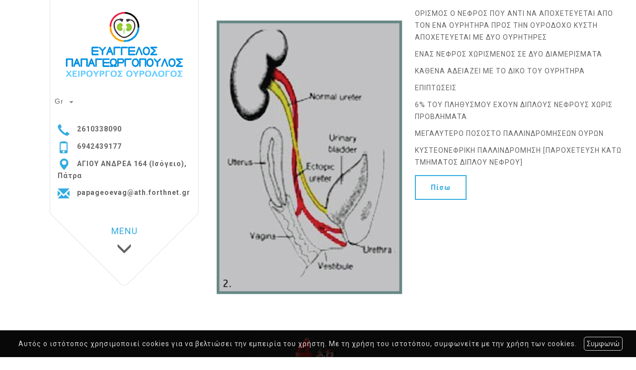

--- FILE ---
content_type: text/html; charset=UTF-8
request_url: https://papageorgopoulosurologist.eu/article.php?l=el&id=867
body_size: 4769
content:
<!DOCTYPE html><html class="no-js" lang="el">
<head>
    <meta http-equiv=Content-Type content="text/html; charset=utf-8"/>
    <meta http-equiv="Content-Language" content="el" />
    <meta http-equiv="X-UA-Compatible" content="IE=edge,chrome=1">
        <title>Παπαγεωργόπουλος Π. Ευάγγελος - ΧειρουργόςΔΙΠΛΟΣ ΝΕΦΡΟΣ</title>
    <meta name="description" content="Χειρουργός ουρολόγος ανδρολόγος στην Πάτρα. Επισκέψεις κατόπιν ραντεβού στα τηλέφωνα επικοινωνίας του ιατρού.ΔΙΠΛΟΣ ΝΕΦΡΟΣ" />
    <meta name="keywords" content="ourologos patra, andrologos patra" />
    <meta name="viewport" content="width=device-width, initial-scale=1">
    	<link rel="shortcut icon" href="https://www.4ty.gr/favicon.ico">
	            <link rel="alternate" href="https://papageorgopoulosurologist.eu/article.php?l=el&id=867" hreflang="el" />
            <link rel="alternate" href="https://papageorgopoulosurologist.eu/article.php?l=en&id=867" hreflang="en" />
                <meta property="og:title" content="ΟΥΡΟΛΟΓΟΙ – ΧΕΙΡΟΥΡΓΟΙ – ΑΝΔΡΟΛΟΓΟΙ Παπαγεωργόπουλος Π. Ευάγγελος - Χειρουργός Ουρολόγος Πάτρα Αχαΐα - Ανδρολόγος Πάτρα" />
                    <meta property="og:type" content="watergategr:company" />
                    <meta property="og:url" content="https://papageorgopoulosurologist.eu.4ty.gr/el/Παπαγεωργόπουλος Π. Ευάγγελος - Χειρουργός Ουρολόγος Πάτρα Αχαΐα - Ανδρολόγος Πάτρα" />
                        <meta property="og:image" content="https://content.4ty.gr/merchants/logos/2018/09/56149_logo96.png" />
                            <meta property="og:image" content="https://content.4ty.gr/merchants/photos/2018/01/56149-OYROLOGOI-–-HEIROYRGOI-–-ANDROLOGOI-PAPAGEORGOPOYLOS-EYAGGELOS---HEIROYRGOS-OYROLOGOS---ANDROLOGOS-PATRA---AHAiA-02.jpg" />
                            <meta property="og:image" content="https://content.4ty.gr/merchants/photos/2018/09/56149-OYROLOGOI-–-HEIROYRGOI-–-ANDROLOGOI-Papageorgopoylos-P-Eyaggelos---Heiroyrgos-Oyrologos-Patra-Ahaia---Andrologos-Patra-ourologos-patra298.jpg" />
                            <meta property="og:image" content="https://content.4ty.gr/merchants/photos/2018/09/56149-OYROLOGOI-–-HEIROYRGOI-–-ANDROLOGOI-Papageorgopoylos-P-Eyaggelos---Heiroyrgos-Oyrologos-Patra-Ahaia---Andrologos-Patra-632.jpg" />
                            <meta property="og:image" content="https://content.4ty.gr/merchants/photos/2018/01/56149-OYROLOGOI-–-HEIROYRGOI-–-ANDROLOGOI-PAPAGEORGOPOYLOS-EYAGGELOS---HEIROYRGOS-OYROLOGOS---ANDROLOGOS-PATRA---AHAiA-03.jpg" />
                            <meta property="og:image" content="https://content.4ty.gr/merchants/photos/2018/09/56149-OYROLOGOI-–-HEIROYRGOI-–-ANDROLOGOI-Papageorgopoylos-P-Eyaggelos---Heiroyrgos-Oyrologos-Patra-Ahaia---Andrologos-Patra-9999.jpg" />
                            <meta property="og:image" content="https://content.4ty.gr/merchants/photos/2018/09/56149-OYROLOGOI-–-HEIROYRGOI-–-ANDROLOGOI-Papageorgopoylos-P-Eyaggelos---Heiroyrgos-Oyrologos-Patra-Ahaia---Andrologos-Patra-2014.jpg" />
                            <meta property="og:image" content="https://content.4ty.gr/merchants/photos/2018/09/56149-OYROLOGOI-–-HEIROYRGOI-–-ANDROLOGOI-Papageorgopoylos-P-Eyaggelos---Heiroyrgos-Oyrologos-Patra-Ahaia---Andrologos-Patra-366.jpg" />
                            <meta property="og:image" content="https://content.4ty.gr/merchants/photos/2018/09/56149-OYROLOGOI-–-HEIROYRGOI-–-ANDROLOGOI-Papageorgopoylos-P-Eyaggelos---Heiroyrgos-Oyrologos-Patra-Ahaia---Andrologos-Patra-2144444.jpg" />
                        <meta property="og:site_name" content="4ty.gr" />
                    <meta property="fb:admins" content="530698414" />
                    <meta property="og:description" content="									&nbsp;									&nbsp;																		Ευάγγελος Παπαγεωργόπουλος			Χειρουργός Ουρολόγος Πάτρα			Ο κ" />
                    <meta property="place:location:latitude" content="38.2444654" />
                    <meta property="place:location:longitude" content="21.7293192" />
                    <meta property="watergategr:contact:street_address" content="ΑΓΙΟΥ ΑΝΔΡΕΑ 164 (Ισόγειο)" />
                    <meta property="watergategr:contact:locality" content="Πάτρα" />
                    <meta property="watergategr:contact:region" content="Αχαΐας" />
                    <meta property="watergategr:contact:postal_code" content="26222" />
                    <meta property="watergategr:contact:country_name" content="Ελλάδα" />
                    <meta property="watergategr:contact:email" content="papageoevag@ath.forthnet.gr" />
                    <meta property="watergategr:contact:phone_number" content="2610338090" />
            <link rel="stylesheet" href="/external/bootstrap/bootstrap/3.4.1/css/bootstrap.min.css">
<link rel="stylesheet" href="/external/bootstrap/bootstrap/3.4.1/css/bootstrap-theme.min.css">
<script src="/external/bootstrap/bootstrap/3.4.1/js/bootstrap.min.js" defer></script>
    <link href="https://code.jquery.com/ui/1.11.1/themes/smoothness/jquery-ui.min.css" rel="stylesheet" type="text/css"/>
    <link rel="stylesheet" href="/css/normalize.min.css">
    <link rel="stylesheet" type="text/css" href="/lightbox/css/jquery.lightbox-0.5.css" media="screen" />
	<link rel="stylesheet" type="text/css" href="/exclusive.min.css" media="screen" />
		<link rel="stylesheet" type="text/css" href="/templates/srt_sky/styles.css" media="screen" />
    <script src="/js/modernizr-3.6.0.js"></script>
    <script src="//ajax.googleapis.com/ajax/libs/jquery/1.11.1/jquery.min.js"></script>
		<script>
	_atrk_opts = { atrk_acct:"+cqim1akGFL1vg", domain:"4ty.gr",dynamic: true};
	(function() { var as = document.createElement('script'); as.type = 'text/javascript'; as.async = true; as.src = "https://d31qbv1cthcecs.cloudfront.net/atrk.js"; var s = document.getElementsByTagName('script')[0];s.parentNode.insertBefore(as, s); })();
	</script>
	    </head>
<body class="article-presentation">
<script type="text/javascript">
    _atrk_opts = { atrk_acct:"QBkaj1a4ZP00Gu", domain:"4ty.gr",dynamic: true};
    (function() { var as = document.createElement('script'); as.type = 'text/javascript'; as.async = true; as.src = "https://d31qbv1cthcecs.cloudfront.net/atrk.js"; var s = document.getElementsByTagName('script')[0];s.parentNode.insertBefore(as, s); })();
</script>
<noscript><img src="https://d5nxst8fruw4z.cloudfront.net/atrk.gif?account=QBkaj1a4ZP00Gu" style="display:none" height="1" width="1" alt="noscript image for google" /></noscript>
<div id="fb-root"></div>
<script>(function(d, s, id) {
        var js, fjs = d.getElementsByTagName(s)[0];
        if (d.getElementById(id)) return;
        js = d.createElement(s); js.id = id;
        js.src = "//connect.facebook.net/en_GB/all.js#xfbml=1&appId=497486486953614";
        fjs.parentNode.insertBefore(js, fjs);
    }(document, 'script', 'facebook-jssdk'));</script>
<header id="header">
    <div class="container">
        <div class="row">
            <div class="col-lg-2">
                <div id="logo" itemscope itemtype="http://schema.org/ImageObject">
                    <meta itemprop="contentUrl" content="https://content.4ty.gr/merchants/logos/2018/09/56149_logo96.png">
                    <meta itemprop="name" content="&Pi;&alpha;&pi;&alpha;&gamma;&epsilon;&omega;&rho;&gamma;ό&pi;&omicron;&upsilon;&lambda;&omicron;&sigmaf; &Pi;. &Epsilon;&upsilon;ά&gamma;&gamma;&epsilon;&lambda;&omicron;&sigmaf; - &Chi;&epsilon;&iota;&rho;&omicron;&upsilon;&rho;&gamma;ό&sigmaf; &Omicron;&upsilon;&rho;&omicron;&lambda;ό&gamma;&omicron;&sigmaf; &Pi;ά&tau;&rho;&alpha; &Alpha;&chi;&alpha;ΐ&alpha; - &Alpha;&nu;&delta;&rho;&omicron;&lambda;ό&gamma;&omicron;&sigmaf; &Pi;ά&tau;&rho;&alpha;">
                    <div>
                        <div>
                            <img src="https://content.4ty.gr/merchants/logos/2018/09/56149_logo96.png" alt="Παπαγεωργόπουλος Π. Ευάγγελος - Χειρουργός Ουρολόγος Πάτρα Αχαΐα - Ανδρολόγος Πάτρα" class="img-responsive" />
                        </div>
                    </div>
                </div>
            </div>
            <div class="col-lg-10">
                    <nav class="navbar navbar-default">
        <div class="container-fluid">
            <div class="navbar-header">
                <button type="button" class="navbar-toggle collapsed" data-toggle="collapse" data-target="#bs-example-navbar-collapse-1">
                    <span class="sr-only">MENU</span>
                </button>
            </div>
            <div class="collapse navbar-collapse" id="bs-example-navbar-collapse-1">
                <ul class="nav navbar-nav ">
                                            <li class=" ">
                            <a href="https://papageorgopoulosurologist.eu/index.php?l=el" target="" >
                                Αρχική {'headerText': {'email':'papageoevag@ath.forthnet.gr', 'phone':'2610338090', 'mobile':'6942439177', 'address':'ΑΓΙΟΥ ΑΝΔΡΕΑ 164 (Ισόγειο), Πάτρα'}}                                                            </a>
                                                    </li>
                                                <li class=" ">
                            <a href="https://papageorgopoulosurologist.eu/more.php?l=el" target="" >
                                Ο Ιατρός                                                            </a>
                                                    </li>
                                                <li class=" ">
                            <a href="https://papageorgopoulosurologist.eu/more2.php?l=el" target="" >
                                Παθήσεις                                                            </a>
                                                    </li>
                                                <li class=" ">
                            <a href="https://papageorgopoulosurologist.eu/photogallery.php?l=el" target="" >
                                Φωτογραφίες                                                            </a>
                                                    </li>
                                                <li class=" active">
                            <a href="https://papageorgopoulosurologist.eu/articles.php?l=el" target="" >
                                Άρθρα                                                            </a>
                                                    </li>
                                                <li class=" ">
                            <a href="https://papageorgopoulosurologist.eu/contact.php?l=el" target="" >
                                Επικοινωνία                                                            </a>
                                                    </li>
                                        </ul>
            </div>
        </div>
    </nav>
                </div>
        </div>
    </div>
</header>
<div class="cycle-wrap">
    <div class="cycle-slideshow"
         data-cycle-speed="1000"
         data-cycle-timeout="5000"
         data-cycle-prev="#bgslideshowprev"
         data-cycle-next="#bgslideshownext"
         data-cycle-caption="#bgslideshowcaption"
         data-cycle-caption-template="{{cycleTitle}}"
         data-cycle-pager="#custom-pager"
        >
                    <img src="https://content.4ty.gr/subdomain-bgslideshows/56149/slide10220.jpg" data-cycle-title="<h2>Ευάγγελος Παπαγεωργόπουλος</h2><p>Χειρουργός Ουρολόγος - Ανδρολόγος</p>" alt="<h2>Ευάγγελος Παπαγεωργόπουλος</h2><p>Χειρουργός Ουρολόγος - Ανδρολόγος</p>">
                    <img src="https://content.4ty.gr/subdomain-bgslideshows/56149/slide100.jpg" data-cycle-title="<h2>Παθήσεις Ουροποιητικού και Γεννητικού Συστήματος</h2><p>Εξοπλισμός τελευταίας τεχνολογίας</p>" alt="<h2>Παθήσεις Ουροποιητικού και Γεννητικού Συστήματος</h2><p>Εξοπλισμός τελευταίας τεχνολογίας</p>">
                    <img src="https://content.4ty.gr/subdomain-bgslideshows/56149/slide6.jpg" data-cycle-title="<h2>Πολυετής Εμπειρία και Αξιοπιστία</h2><p>Έγκυρη διαγνωστική και θεραπευτική προσέγγιση</p>" alt="<h2>Πολυετής Εμπειρία και Αξιοπιστία</h2><p>Έγκυρη διαγνωστική και θεραπευτική προσέγγιση</p>">
            </div>
    <a href=# id="bgslideshowprev" class="bgslideshowbutton"><span>Previous</span></a>
    <a href=# id="bgslideshownext" class="bgslideshowbutton"><span>Next</span></a>
    <div id="bgslideshowcaption"></div>
    <div id="custom-pager" class="center"></div>
</div>
<div id="title-language">
    <div class="container">
        <div class="row">
            <div class="col-sm-8 text-center merchant-title">
                ΔΙΠΛΟΣ ΝΕΦΡΟΣ            </div>
			<div class="col-sm-2">
                                    <a href="https://papageorgopoulosurologist.eu/articles.php?l=el" title="Επιστρέψτε στον κατάλογο άρθρων" class="back-to-catalog">Πίσω</a>
                    			</div>
            <div class="col-sm-2 text-right">
                        <form id="langseldropdown">
            <div class="wrap">
                <select id="languages">
                                                <option value="https://papageorgopoulosurologist.eu/article.php?l=el&id=867" id="languageel" data-class="el" selected="selected">Gr</option>
                                                    <option value="https://papageorgopoulosurologist.eu/article.php?l=en&id=867" id="languageen" data-class="en" >En</option>
                                        </select>
            </div>
        </form>
                </div>
        </div>
    </div>
</div>
<article id="article-presentation">
    <div class="container">
                    <img src="https://content.4ty.gr/merchants/56149/articles/867/large/ 2.jpg"
                 id="central-image" />
            		<div id="content"><p>ΟΡΙΣΜΟΣ Ο ΝΕΦΡΟΣ ΠΟΥ ΑΝΤΙ ΝΑ ΑΠΟΧΕΤΕΥΕΤΑΙ ΑΠΟ ΤΟΝ ΕΝΑ ΟΥΡΗΤΗΡΑ ΠΡΟΣ ΤΗΝ ΟΥΡΟΔΟΧΟ ΚΥΣΤΗ ΑΠΟΧΕΤΕΥΕΤΑΙ ΜΕ ΔΥΟ ΟΥΡΗΤΗΡΕΣ</p>

<p>ΕΝΑΣ ΝΕΦΡΟΣ ΧΩΡΙΣΜΕΝΟΣ ΣΕ ΔΥΟ ΔΙΑΜΕΡΙΣΜΑΤΑ</p>

<p>ΚΑΘΕΝΑ ΑΔΕΙΑΖΕΙ ΜΕ ΤΟ ΔΙΚΟ ΤΟΥ ΟΥΡΗΤΗΡΑ</p>

<p>ΕΠΙΠΤΩΣΕΙΣ</p>

<p>6% ΤΟΥ ΠΛΗΘΥΣΜΟΥ ΕΧΟΥΝ ΔΙΠΛΟΥΣ ΝΕΦΡΟΥΣ ΧΩΡΙΣ ΠΡΟΒΛΗΜΑΤΑ</p>

<p>ΜΕΓΑΛΥΤΕΡΟ ΠΟΣΟΣΤΟ ΠΑΛΛΙΝΔΡΟΜΗΣΕΩΝ ΟΥΡΩΝ</p>

<p>ΚΥΣΤΕΟΝΕΦΡΙΚΗ ΠΑΛΛΙΝΔΡΟΜΗΣΗ [ΠΑΡΟΧΕΤΕΥΣΗ ΚΑΤΩ ΤΜΗΜΑΤΟΣ ΔΙΠΛΟΥ ΝΕΦΡΟΥ]</p>
</div>
    </div>
</article>
<footer id="footer">
    <div class="container">
        <div class="row">
            <div class="col-lg-3">
                            </div>
            <div class="col-lg-7 col-md-10 col-xs-8" id="footer-menu">
                                <nav>
                    <ul>
                                                    <li>
                                <a href="https://papageorgopoulosurologist.eu/terms.php?l=el" >
                                    Όροι                                </a>
                            </li>
                                                    <li>
                                <a href="/" >
                                    Αρχική {'headerText': {'email':'papageoevag@ath.forthnet.gr', 'phone':'2610338090', 'mobile':'6942439177', 'address':'ΑΓΙΟΥ ΑΝΔΡΕΑ 164 (Ισόγειο), Πάτρα'}}                                </a>
                            </li>
                                                    <li>
                                <a href="https://papageorgopoulosurologist.eu/more.php?l=el" >
                                    Ο Ιατρός                                </a>
                            </li>
                                                    <li>
                                <a href="https://papageorgopoulosurologist.eu/more2.php?l=el" >
                                    Παθήσεις                                </a>
                            </li>
                                                    <li>
                                <a href="https://papageorgopoulosurologist.eu/photogallery.php?l=el" >
                                    Φωτογραφίες                                </a>
                            </li>
                                                    <li>
                                <a href="https://papageorgopoulosurologist.eu/articles.php?l=el" >
                                    Άρθρα                                </a>
                            </li>
                                                    <li>
                                <a href="https://papageorgopoulosurologist.eu/contact.php?l=el" >
                                    Επικοινωνία                                </a>
                            </li>
                                            </ul>
                </nav>
            </div>
            <div class="col-md-2 col-xs-4">                    <a href="http://demoplus.4ty.gr/" id="fourty" target="_blank">
					<img src="/templates/srt_sky/images/footer-logo.png" alt="Power by 4ty.gr">                </a>
            </div>
        </div>
    </div>
</footer>
    <div id="cookie-notice">
        <p>Αυτός ο ιστότοπος χρησιμοποιεί cookies για να βελτιώσει την εμπειρία του χρήστη. Με τη χρήση του ιστοτόπου, συμφωνείτε με την χρήση των cookies.</p>
        <button id="cookies-agree">Συμφωνώ</button>
    </div>
    <script>window.jQuery || document.write('<script src="/js/vendor/jquery-1.11.1.min.js"><\/script>')</script>
<script src="https://code.jquery.com/ui/1.11.1/jquery-ui.min.js"></script>
<script type="text/javascript" src="/jquery.ui.datepicker-el.js"></script>
<script type="text/javascript" src="/js/jquery.easing.min.js"></script>
<script type="text/javascript" src="/js/jquery.cycle2.min.js"></script>
<script type="text/javascript" src="/lightbox/js/jquery.lightbox-0.5.js"></script>

<script>
    var domain = '4ty.gr';
    var lang = 'el';
    var merchant = {
        lat: 38.2444654,
        lng: 21.7293192,
        eponymia: '&Pi;&alpha;&pi;&alpha;&gamma;&epsilon;&omega;&rho;&gamma;ό&pi;&omicron;&upsilon;&lambda;&omicron;&sigmaf; &Pi;. &Epsilon;&upsilon;ά&gamma;&gamma;&epsilon;&lambda;&omicron;&sigmaf; - &Chi;&epsilon;&iota;&rho;&omicron;&upsilon;&rho;&gamma;ό&sigmaf; &Omicron;&upsilon;&rho;&omicron;&lambda;ό&gamma;&omicron;&sigmaf; &Pi;ά&tau;&rho;&alpha; &Alpha;&chi;&alpha;ΐ&alpha; - &Alpha;&nu;&delta;&rho;&omicron;&lambda;ό&gamma;&omicron;&sigmaf; &Pi;ά&tau;&rho;&alpha;',
        address: '&Alpha;&Gamma;&Iota;&Omicron;&Upsilon; &Alpha;&Nu;&Delta;&Rho;&Epsilon;&Alpha; 164 (&Iota;&sigma;ό&gamma;&epsilon;&iota;&omicron;), 26222 Πάτρα',
        phones : '2610338090',
    };
    var contact = {
        displayMsg: false    }
    var trans = {
        tel: 'Τηλ.'
    }
    var ads = new Array();
</script>
<script src="/templates/srt_sky/events.js"></script>
		<script>
	var galinks = ['4ty.gr', '4tyshop.gr', location.hostname.indexOf('www.') == 0 ? location.hostname.substr(4) : location.hostname];
	(function(i,s,o,g,r,a,m){i['GoogleAnalyticsObject']=r;i[r]=i[r]||function(){
			(i[r].q=i[r].q||[]).push(arguments)},i[r].l=1*new Date();a=s.createElement(o),
		m=s.getElementsByTagName(o)[0];a.async=1;a.src=g;m.parentNode.insertBefore(a,m)
	})(window,document,'script','//www.google-analytics.com/analytics.js','ga');
	ga('create', 'UA-10296950-1', 'auto', {allowLinker: true});
	ga('require', 'linker');
	ga('linker:autoLink', galinks);
	ga('send', 'pageview');
</script><script src="/js/scripts.js"></script>
<script src="/js/cookies.js"></script>
</body>
</html>
